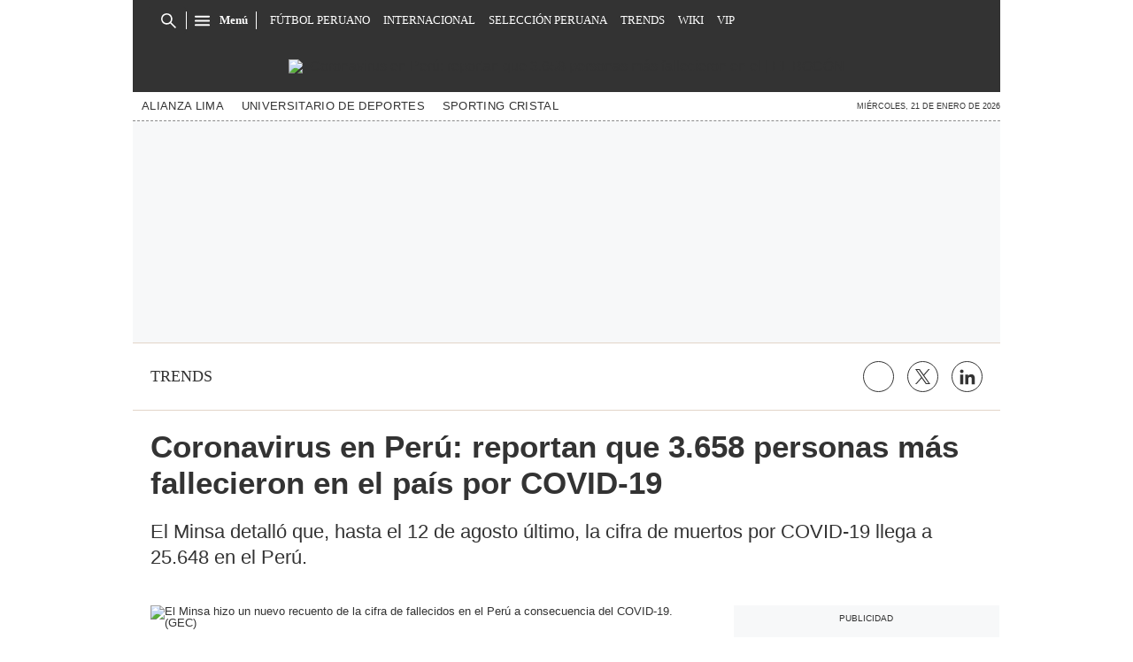

--- FILE ---
content_type: text/html; charset=utf-8
request_url: https://www.google.com/recaptcha/api2/aframe
body_size: 185
content:
<!DOCTYPE HTML><html><head><meta http-equiv="content-type" content="text/html; charset=UTF-8"></head><body><script nonce="sU0TR9uOqpgdYRqBOfVXZQ">/** Anti-fraud and anti-abuse applications only. See google.com/recaptcha */ try{var clients={'sodar':'https://pagead2.googlesyndication.com/pagead/sodar?'};window.addEventListener("message",function(a){try{if(a.source===window.parent){var b=JSON.parse(a.data);var c=clients[b['id']];if(c){var d=document.createElement('img');d.src=c+b['params']+'&rc='+(localStorage.getItem("rc::a")?sessionStorage.getItem("rc::b"):"");window.document.body.appendChild(d);sessionStorage.setItem("rc::e",parseInt(sessionStorage.getItem("rc::e")||0)+1);localStorage.setItem("rc::h",'1768981857566');}}}catch(b){}});window.parent.postMessage("_grecaptcha_ready", "*");}catch(b){}</script></body></html>